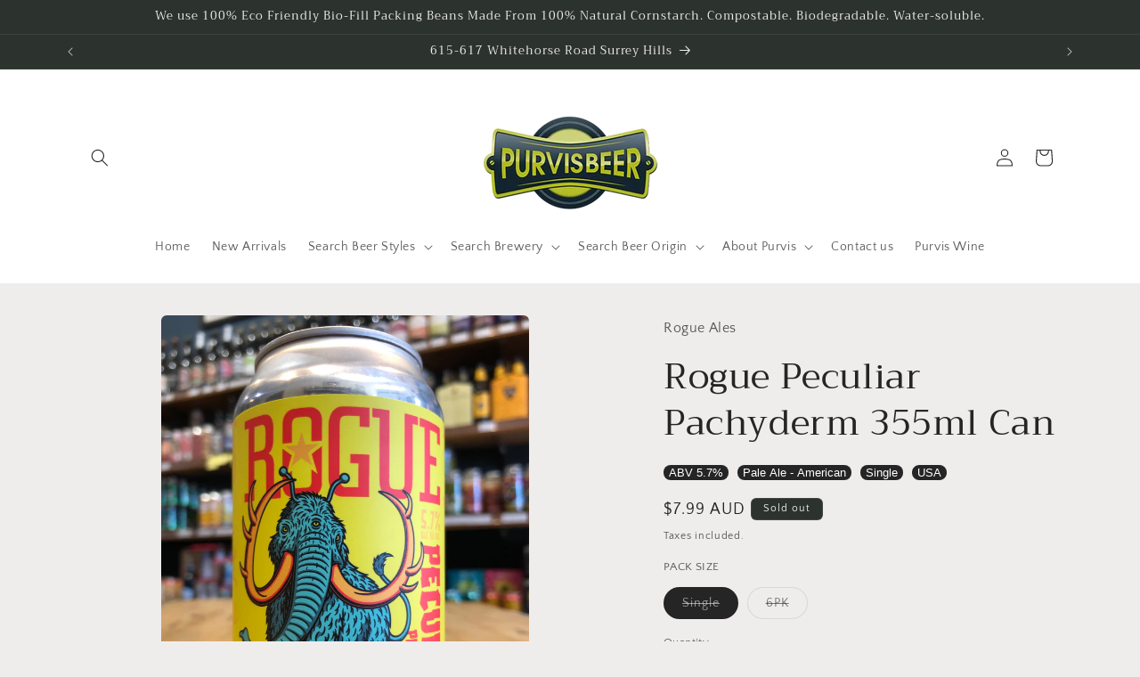

--- FILE ---
content_type: text/javascript; charset=utf-8
request_url: https://www.purvisbeer.com.au/products/rogue-peculiar-pachyderm-355ml-can.js
body_size: 656
content:
{"id":4756527972436,"title":"Rogue Peculiar Pachyderm 355ml Can","handle":"rogue-peculiar-pachyderm-355ml-can","description":"Hazy golden in color with citrus and blueberry on the nose, this beer delivers an initial fruity hop flavor, slight malt sweetness that ends with a crisp bitterness.","published_at":"2023-07-30T13:44:57+10:00","created_at":"2020-09-28T16:22:35+10:00","vendor":"Rogue Ales","type":"BEER - Craft","tags":["ABV 5.7%","Pale Ale - American","Single","USA"],"price":799,"price_min":799,"price_max":4099,"available":false,"price_varies":true,"compare_at_price":0,"compare_at_price_min":0,"compare_at_price_max":0,"compare_at_price_varies":false,"variants":[{"id":32814616543316,"title":"Single","option1":"Single","option2":null,"option3":null,"sku":"11454","requires_shipping":true,"taxable":true,"featured_image":null,"available":false,"name":"Rogue Peculiar Pachyderm 355ml Can - Single","public_title":"Single","options":["Single"],"price":799,"weight":375,"compare_at_price":null,"inventory_management":"shopify","barcode":"876529000780","requires_selling_plan":false,"selling_plan_allocations":[]},{"id":47608548032767,"title":"6PK","option1":"6PK","option2":null,"option3":null,"sku":"11454-6PK","requires_shipping":true,"taxable":true,"featured_image":null,"available":false,"name":"Rogue Peculiar Pachyderm 355ml Can - 6PK","public_title":"6PK","options":["6PK"],"price":4099,"weight":2250,"compare_at_price":0,"inventory_management":"shopify","barcode":"","requires_selling_plan":false,"selling_plan_allocations":[]}],"images":["\/\/cdn.shopify.com\/s\/files\/1\/2449\/1003\/products\/image_5f1eb005-91ff-4535-9da5-55ccaf4578e2.jpg?v=1620068335"],"featured_image":"\/\/cdn.shopify.com\/s\/files\/1\/2449\/1003\/products\/image_5f1eb005-91ff-4535-9da5-55ccaf4578e2.jpg?v=1620068335","options":[{"name":"PACK SIZE","position":1,"values":["Single","6PK"]}],"url":"\/products\/rogue-peculiar-pachyderm-355ml-can","media":[{"alt":null,"id":7929571737684,"position":1,"preview_image":{"aspect_ratio":0.75,"height":4032,"width":3024,"src":"https:\/\/cdn.shopify.com\/s\/files\/1\/2449\/1003\/products\/image_5f1eb005-91ff-4535-9da5-55ccaf4578e2.jpg?v=1620068335"},"aspect_ratio":0.75,"height":4032,"media_type":"image","src":"https:\/\/cdn.shopify.com\/s\/files\/1\/2449\/1003\/products\/image_5f1eb005-91ff-4535-9da5-55ccaf4578e2.jpg?v=1620068335","width":3024}],"requires_selling_plan":false,"selling_plan_groups":[]}